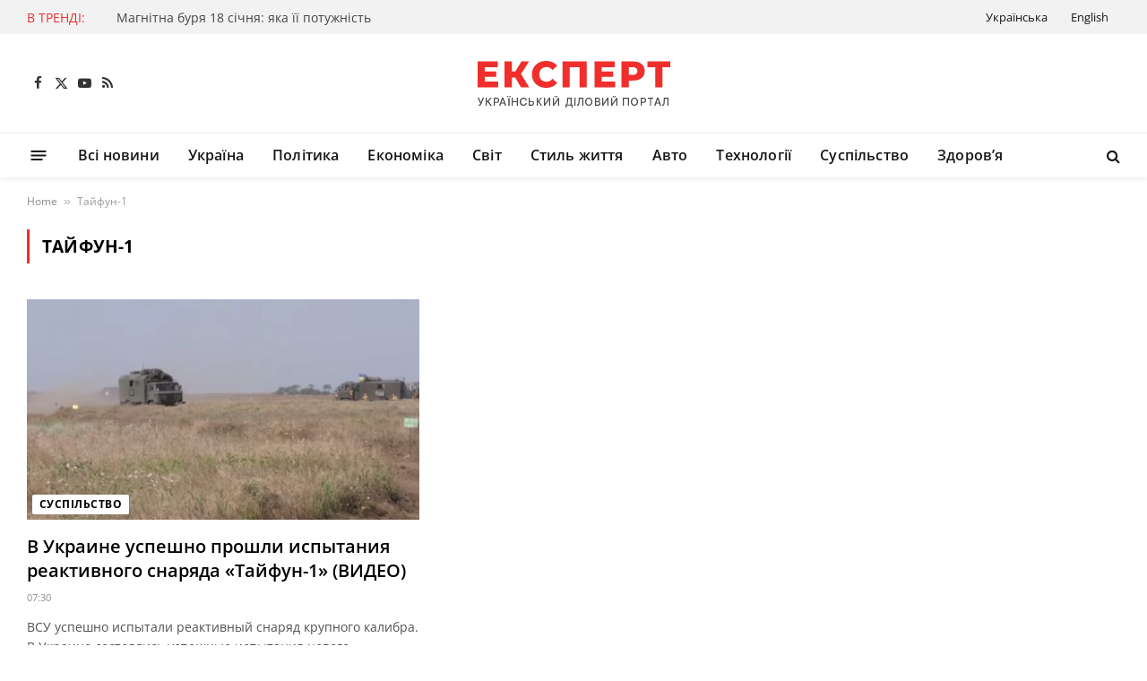

--- FILE ---
content_type: text/html; charset=utf-8
request_url: https://www.google.com/recaptcha/api2/aframe
body_size: 264
content:
<!DOCTYPE HTML><html><head><meta http-equiv="content-type" content="text/html; charset=UTF-8"></head><body><script nonce="Ikmp8murtAobndsA9BR8nQ">/** Anti-fraud and anti-abuse applications only. See google.com/recaptcha */ try{var clients={'sodar':'https://pagead2.googlesyndication.com/pagead/sodar?'};window.addEventListener("message",function(a){try{if(a.source===window.parent){var b=JSON.parse(a.data);var c=clients[b['id']];if(c){var d=document.createElement('img');d.src=c+b['params']+'&rc='+(localStorage.getItem("rc::a")?sessionStorage.getItem("rc::b"):"");window.document.body.appendChild(d);sessionStorage.setItem("rc::e",parseInt(sessionStorage.getItem("rc::e")||0)+1);localStorage.setItem("rc::h",'1768734007182');}}}catch(b){}});window.parent.postMessage("_grecaptcha_ready", "*");}catch(b){}</script></body></html>

--- FILE ---
content_type: image/svg+xml
request_url: https://expert.in.ua/wp-content/uploads/2023/11/logo-1.svg
body_size: 5102
content:
<svg width="240" height="88" viewBox="0 0 240 88" fill="none" xmlns="http://www.w3.org/2000/svg">
<path d="M14.2724 69V67.8208H14.7889C15.0044 67.8208 15.1822 67.7832 15.3222 67.7081C15.4649 67.6329 15.5812 67.5318 15.6707 67.4046C15.763 67.2746 15.84 67.1329 15.9016 66.9798L16.0234 66.6633L13 60H14.3774L16.6323 65.1329L18.6395 60H20L17.027 67.3396C16.901 67.6344 16.7555 67.9075 16.5904 68.159C16.4279 68.4104 16.211 68.6141 15.9394 68.7702C15.6679 68.9234 15.3082 69 14.8603 69H14.2724Z" fill="#494949"/>
<path d="M27.3423 69L24.3172 64.9659H23.3587V69H22V60H23.3587V63.8013H23.8028L27.206 60H28.8637L25.2626 64.0298L29 69H27.3423Z" fill="#494949"/>
<path d="M31 69V60H34.0438C34.7081 60 35.2585 60.1275 35.695 60.3823C36.1313 60.6372 36.458 60.9858 36.6749 61.4282C36.8917 61.8677 37 62.3628 37 62.9135C37 63.4672 36.8903 63.9653 36.6707 64.4077C36.4538 64.8472 36.1258 65.1958 35.6866 65.4537C35.2502 65.7085 34.7012 65.8359 34.0396 65.8359H31.9465V64.6846H33.9228C34.3426 64.6846 34.6832 64.6084 34.9445 64.456C35.2058 64.3008 35.3975 64.0898 35.5198 63.8232C35.6421 63.5567 35.7033 63.2534 35.7033 62.9135C35.7033 62.5738 35.6421 62.2719 35.5198 62.0083C35.3975 61.7446 35.2044 61.5381 34.9403 61.3887C34.679 61.2393 34.3343 61.1646 33.9062 61.1646H32.2884V69H31Z" fill="#494949"/>
<path d="M38.433 69H37L40.2201 60H41.7799L45 69H43.567L41.0372 61.6347H40.9673L38.433 69ZM38.6734 65.4756H43.3222V66.6181H38.6734V65.4756Z" fill="#494949"/>
<path d="M48.6567 60.4602V69H47.3433V60.4602H48.6567ZM46.7524 59.4553C46.5512 59.4553 46.3755 59.383 46.2254 59.2385C46.0751 59.0911 46 58.9215 46 58.7297C46 58.5212 46.0751 58.3475 46.2254 58.2085C46.3755 58.0695 46.5512 58 46.7524 58C46.9649 58 47.1421 58.0695 47.2837 58.2085C47.4283 58.3475 47.5005 58.5212 47.5005 58.7297C47.5005 58.9215 47.4283 59.0911 47.2837 59.2385C47.1421 59.383 46.9649 59.4553 46.7524 59.4553ZM49.2519 59.4553C49.0507 59.4553 48.875 59.383 48.7247 59.2385C48.5746 59.0911 48.4995 58.9215 48.4995 58.7297C48.4995 58.5212 48.5746 58.3475 48.7247 58.2085C48.875 58.0695 49.0507 58 49.2519 58C49.4644 58 49.6415 58.0695 49.7832 58.2085C49.9277 58.3475 50 58.5212 50 58.7297C50 58.9215 49.9277 59.0911 49.7832 59.2385C49.6415 59.383 49.4644 59.4553 49.2519 59.4553Z" fill="#494949"/>
<path d="M51 69V60H52.319V63.9112H56.6769V60H58V69H56.6769V65.0757H52.319V69H51Z" fill="#494949"/>
<path d="M68 62.9687H66.5875C66.5331 62.6834 66.4321 62.4325 66.2842 62.2158C66.1363 61.999 65.9551 61.8152 65.7408 61.664C65.5265 61.5128 65.2866 61.3988 65.0209 61.3218C64.7584 61.2447 64.4792 61.2063 64.1834 61.2063C63.6491 61.2063 63.1708 61.3332 62.7482 61.587C62.3286 61.8408 61.9967 62.213 61.7521 62.7035C61.5107 63.1939 61.3899 63.7928 61.3899 64.5C61.3899 65.2129 61.5107 65.8146 61.7521 66.3051C61.9967 66.7957 62.3301 67.1663 62.7527 67.4173C63.1753 67.6682 63.6506 67.7937 64.1789 67.7937C64.4717 67.7937 64.7494 67.7567 65.0119 67.6824C65.2775 67.6055 65.5175 67.4929 65.7318 67.3446C65.9461 67.1962 66.1272 67.0152 66.2751 66.8014C66.426 66.5845 66.5301 66.3365 66.5875 66.0571L68 66.0613C67.9245 66.4919 67.7782 66.8883 67.5608 67.2504C67.3465 67.6097 67.0705 67.9206 66.7324 68.183C66.3973 68.4425 66.014 68.6436 65.5824 68.7861C65.1507 68.9287 64.6799 69 64.1699 69C63.3669 69 62.6516 68.8203 62.0238 68.461C61.3959 68.0989 60.9009 67.5813 60.5387 66.9082C60.1795 66.2352 60 65.4325 60 64.5C60 63.5646 60.181 62.7619 60.5432 62.0918C60.9054 61.4187 61.4005 60.9025 62.0283 60.5433C62.6562 60.1811 63.3699 60 64.1699 60C64.6617 60 65.1206 60.067 65.5462 60.2011C65.9747 60.3322 66.3596 60.5262 66.7006 60.7829C67.0417 61.0366 67.3239 61.3475 67.5473 61.7153C67.7706 62.0804 67.9215 62.4981 68 62.9687Z" fill="#494949"/>
<path d="M70.8698 63.6299H73.1031C73.718 63.6299 74.2413 63.7383 74.6729 63.9551C75.1045 64.1718 75.4335 64.4781 75.66 64.8735C75.8893 65.2691 76.0026 65.7349 76 66.271C76.0026 66.8072 75.8893 67.2803 75.66 67.6904C75.4335 68.1006 75.1045 68.4214 74.6729 68.6528C74.2413 68.8842 73.718 69 73.1031 69H70V60H71.2542V67.8574H73.1031C73.4618 67.8574 73.7639 67.7813 74.0094 67.6288C74.2576 67.4765 74.445 67.2789 74.5717 67.0356C74.7012 66.7925 74.7659 66.5318 74.7659 66.2534C74.7659 65.8491 74.623 65.5019 74.3371 65.2119C74.0511 64.9189 73.6398 64.7725 73.1031 64.7725H70.8698V63.6299Z" fill="#494949"/>
<path d="M83.5791 69L80.9862 64.9659H80.1646V69H79V60H80.1646V63.8013H80.5452L83.4623 60H84.8832L81.7965 64.0298L85 69H83.5791Z" fill="#494949"/>
<path d="M87 60H88.2958V66.6094H88.3763L92.7888 60H94V69H92.6915V62.3994H92.611L88.2068 69H87V60Z" fill="#494949"/>
<path d="M97 60.2275H98.2957V66.6698H98.3762L102.788 60.2275H104V69H102.692V62.5662H102.61L98.2068 69H97V60.2275ZM101.332 58H102.374C102.374 58.4827 102.204 58.8753 101.866 59.178C101.53 59.4778 101.075 59.6277 100.502 59.6277C99.9317 59.6277 99.4786 59.4778 99.1425 59.178C98.8065 58.8753 98.6385 58.4827 98.6385 58H99.6759C99.6759 58.2143 99.7388 58.4041 99.8623 58.5698C99.987 58.7325 100.199 58.8139 100.502 58.8139C100.798 58.8139 101.01 58.7325 101.137 58.5698C101.267 58.4069 101.332 58.2171 101.332 58Z" fill="#494949"/>
<path d="M111 71V67.7256H111.549C111.736 67.5582 111.911 67.3204 112.073 67.0118C112.236 66.7032 112.374 66.2866 112.489 65.7617C112.602 65.2369 112.681 64.5635 112.724 63.7416L112.92 60H118.056V67.7256H119V70.987H117.795V68.8588H112.204V71H111ZM113.029 67.7256H116.852V61.1507H114.058L113.928 63.7416C113.893 64.3674 113.835 64.9297 113.753 65.4286C113.675 65.9275 113.573 66.3687 113.449 66.7523C113.326 67.1329 113.186 67.4574 113.029 67.7256Z" fill="#494949"/>
<path d="M122.2 60V69H121V60H122.2Z" fill="#494949"/>
<path d="M124 69V67.8222L124.244 67.8135C124.572 67.8047 124.831 67.6831 125.021 67.4487C125.212 67.2144 125.351 66.8364 125.438 66.315C125.527 65.7934 125.586 65.0977 125.616 64.2275L125.758 60H131V69H129.766V61.1513H126.935L126.806 64.5879C126.77 65.5518 126.681 66.3618 126.538 67.0181C126.395 67.6714 126.153 68.165 125.81 68.499C125.47 68.8331 124.986 69 124.357 69H124Z" fill="#494949"/>
<path d="M141 64.5C141 65.4354 140.827 66.2395 140.479 66.9125C140.133 67.5827 139.657 68.0989 139.053 68.461C138.452 68.8203 137.769 69 137.003 69C136.234 69 135.546 68.8203 134.943 68.461C134.341 68.0989 133.867 67.5813 133.521 66.9082C133.173 66.2352 133 65.4325 133 64.5C133 63.5646 133.173 62.7619 133.521 62.0918C133.867 61.4187 134.341 60.9025 134.943 60.5433C135.546 60.1811 136.234 60 137.003 60C137.769 60 138.452 60.1811 139.053 60.5433C139.657 60.9025 140.133 61.4187 140.479 62.0918C140.827 62.7619 141 63.5646 141 64.5ZM139.674 64.5C139.674 63.7871 139.556 63.1868 139.322 62.6992C139.091 62.2087 138.773 61.8379 138.368 61.587C137.966 61.3332 137.511 61.2063 137.003 61.2063C136.491 61.2063 136.034 61.3332 135.632 61.587C135.23 61.8379 134.913 62.2087 134.678 62.6992C134.446 63.1868 134.331 63.7871 134.331 64.5C134.331 65.2129 134.446 65.8146 134.678 66.3051C134.913 66.7928 135.23 67.1635 135.632 67.4173C136.034 67.6682 136.491 67.7937 137.003 67.7937C137.511 67.7937 137.966 67.6682 138.368 67.4173C138.773 67.1635 139.091 66.7928 139.322 66.3051C139.556 65.8146 139.674 65.2129 139.674 64.5Z" fill="#494949"/>
<path d="M144 69V60H147.049C147.639 60 148.128 60.1055 148.516 60.3165C148.903 60.5244 149.194 60.8071 149.386 61.1646C149.579 61.5191 149.674 61.9189 149.674 62.3643C149.674 62.7393 149.611 63.0556 149.484 63.3135C149.356 63.5684 149.185 63.7735 148.971 63.9287C148.76 64.0811 148.527 64.1924 148.272 64.2627V64.3506C148.548 64.3652 148.818 64.4619 149.081 64.6406C149.347 64.8165 149.566 65.0669 149.74 65.3921C149.913 65.7172 150 66.1128 150 66.5787C150 67.0386 149.899 67.4517 149.699 67.8179C149.501 68.1811 149.195 68.4697 148.78 68.6837C148.365 68.8946 147.836 69 147.19 69H144ZM145.256 67.8354H147.069C147.67 67.8354 148.101 67.7095 148.361 67.4575C148.621 67.2055 148.751 66.8906 148.751 66.5127C148.751 66.2286 148.686 65.9678 148.553 65.7305C148.419 65.4932 148.23 65.3041 147.983 65.1635C147.74 65.0229 147.45 64.9526 147.113 64.9526H145.256V67.8354ZM145.256 63.8935H146.939C147.221 63.8935 147.475 63.835 147.699 63.7178C147.926 63.6006 148.107 63.4365 148.239 63.2256C148.375 63.0117 148.443 62.7597 148.443 62.4697C148.443 62.0977 148.323 61.7856 148.081 61.5337C147.84 61.2817 147.47 61.1557 146.971 61.1557H145.256V63.8935Z" fill="#494949"/>
<path d="M152 60H153.297V66.6094H153.377L157.789 60H159V69H157.691V62.3994H157.611L153.208 69H152V60Z" fill="#494949"/>
<path d="M162 60.2275H163.296V66.6698H163.377L167.789 60.2275H169V69H167.691V62.5662H167.611L163.207 69H162V60.2275ZM166.332 58H167.374C167.374 58.4827 167.205 58.8753 166.865 59.178C166.529 59.4778 166.075 59.6277 165.503 59.6277C164.931 59.6277 164.479 59.4778 164.143 59.178C163.807 58.8753 163.639 58.4827 163.639 58H164.677C164.677 58.2143 164.738 58.4041 164.863 58.5698C164.987 58.7325 165.2 58.8139 165.503 58.8139C165.799 58.8139 166.01 58.7325 166.137 58.5698C166.267 58.4069 166.332 58.2171 166.332 58Z" fill="#494949"/>
<path d="M182 60V69H180.636V61.1602H176.364V69H175V60H182Z" fill="#494949"/>
<path d="M192 64.5C192 65.4354 191.827 66.2395 191.479 66.9125C191.133 67.5827 190.657 68.0989 190.053 68.461C189.451 68.8203 188.768 69 188.002 69C187.234 69 186.546 68.8203 185.943 68.461C185.341 68.0989 184.867 67.5813 184.521 66.9082C184.173 66.2352 184 65.4325 184 64.5C184 63.5646 184.173 62.7619 184.521 62.0918C184.867 61.4187 185.341 60.9025 185.943 60.5433C186.546 60.1811 187.234 60 188.002 60C188.768 60 189.451 60.1811 190.053 60.5433C190.657 60.9025 191.133 61.4187 191.479 62.0918C191.827 62.7619 192 63.5646 192 64.5ZM190.672 64.5C190.672 63.7871 190.556 63.1868 190.322 62.6992C190.091 62.2087 189.772 61.8379 189.368 61.587C188.966 61.3332 188.511 61.2063 188.002 61.2063C187.49 61.2063 187.034 61.3332 186.632 61.587C186.23 61.8379 185.911 62.2087 185.677 62.6992C185.446 63.1868 185.331 63.7871 185.331 64.5C185.331 65.2129 185.446 65.8146 185.677 66.3051C185.911 66.7928 186.23 67.1635 186.632 67.4173C187.034 67.6682 187.49 67.7937 188.002 67.7937C188.511 67.7937 188.966 67.6682 189.368 67.4173C189.772 67.1635 190.091 66.7928 190.322 66.3051C190.556 65.8146 190.672 65.2129 190.672 64.5Z" fill="#494949"/>
<path d="M195 69V60H198.043C198.708 60 199.258 60.1275 199.695 60.3823C200.131 60.6372 200.458 60.9858 200.674 61.4282C200.891 61.8677 201 62.3628 201 62.9135C201 63.4672 200.89 63.9653 200.67 64.4077C200.453 64.8472 200.126 65.1958 199.686 65.4537C199.249 65.7085 198.701 65.8359 198.039 65.8359H195.946V64.6846H197.923C198.342 64.6846 198.683 64.6084 198.944 64.456C199.206 64.3008 199.397 64.0898 199.519 63.8232C199.642 63.5567 199.703 63.2534 199.703 62.9135C199.703 62.5738 199.642 62.2719 199.519 62.0083C199.397 61.7446 199.204 61.5381 198.94 61.3887C198.678 61.2393 198.334 61.1646 197.906 61.1646H196.288V69H195Z" fill="#494949"/>
<path d="M203 61.169V60H209V61.169H206.581V69H205.415V61.169H203Z" fill="#494949"/>
<path d="M211.433 69H210L213.22 60H214.78L218 69H216.567L214.037 61.6347H213.968L211.433 69ZM211.673 65.4756H216.322V66.6181H211.673V65.4756Z" fill="#494949"/>
<path d="M219 69V67.8222L219.244 67.8135C219.572 67.8047 219.831 67.6831 220.021 67.4487C220.212 67.2144 220.352 66.8364 220.438 66.315C220.527 65.7934 220.586 65.0977 220.616 64.2275L220.758 60H226V69H224.766V61.1513H221.935L221.806 64.5879C221.77 65.5518 221.681 66.3618 221.538 67.0181C221.395 67.6714 221.153 68.165 220.81 68.499C220.47 68.8331 219.986 69 219.357 69H219Z" fill="#494949"/>
<path d="M36.0636 42.1181V48.4231H13V19.5769H35.5301V25.8819H21.0435V30.7445H33.8065V36.8434H21.0435V42.1181H36.0636Z" fill="#F02E2C"/>
<path d="M54.8369 37.3791H51.1435V48.4231H43.0589V19.5769H51.1435V30.7857H55.0421L61.8955 19.5769H70.4315L61.4441 33.5055L70.5136 48.4231H61.362L54.8369 37.3791Z" fill="#F02E2C"/>
<path d="M89.3991 49C86.3896 49 83.6811 48.3681 81.2735 47.1044C78.8933 45.8132 77.0192 44.0275 75.6513 41.7473C74.2833 39.467 73.5993 36.8846 73.5993 34C73.5993 31.1154 74.2833 28.533 75.6513 26.2527C77.0192 23.9725 78.8933 22.2005 81.2735 20.9368C83.6811 19.6456 86.3896 19 89.3991 19C92.0256 19 94.3921 19.467 96.4988 20.4011C98.6054 21.3352 100.356 22.6813 101.752 24.4396L96.5808 29.1374C94.7204 26.8846 92.4633 25.7582 89.8095 25.7582C88.2501 25.7582 86.8547 26.1016 85.6236 26.7885C84.4198 27.4753 83.4759 28.4506 82.7919 29.7143C82.1353 30.9506 81.807 32.3791 81.807 34C81.807 35.6209 82.1353 37.0632 82.7919 38.3269C83.4759 39.5632 84.4198 40.5247 85.6236 41.2115C86.8547 41.8984 88.2501 42.2418 89.8095 42.2418C92.4633 42.2418 94.7204 41.1154 96.5808 38.8626L101.752 43.5604C100.356 45.3187 98.6054 46.6648 96.4988 47.5989C94.3921 48.533 92.0256 49 89.3991 49Z" fill="#F02E2C"/>
<path d="M134.83 19.5769V48.4231H126.786V26.0467H115.87V48.4231H107.868V19.5769H134.83Z" fill="#F02E2C"/>
<path d="M166.48 42.1181V48.4231H143.416V19.5769H165.946V25.8819H151.459V30.7445H164.222V36.8434H151.459V42.1181H166.48Z" fill="#F02E2C"/>
<path d="M186.686 19.5769C189.285 19.5769 191.543 20.0165 193.458 20.8956C195.373 21.7473 196.85 22.9835 197.89 24.6044C198.929 26.1978 199.449 28.0797 199.449 30.25C199.449 32.4203 198.929 34.3022 197.89 35.8956C196.85 37.489 195.373 38.7253 193.458 39.6044C191.543 40.456 189.285 40.8819 186.686 40.8819H181.68V48.4231H173.554V19.5769H186.686ZM186.194 34.4533C187.863 34.4533 189.121 34.0962 189.969 33.3819C190.818 32.6401 191.242 31.5962 191.242 30.25C191.242 28.9038 190.818 27.8599 189.969 27.1181C189.121 26.3764 187.863 26.0055 186.194 26.0055H181.68V34.4533H186.194Z" fill="#F02E2C"/>
<path d="M228 26.0467H219.218V48.4231H211.215V26.0467H202.392V19.5769H228V26.0467Z" fill="#F02E2C"/>
</svg>
